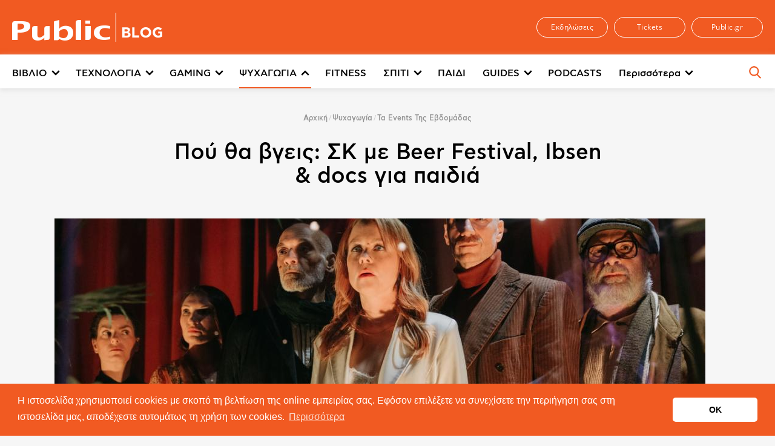

--- FILE ---
content_type: text/html; charset=UTF-8
request_url: https://blog.public.gr/ta-events-tis-ebdomadas/pou-tha-vgeis-70
body_size: 18370
content:
<!DOCTYPE html><html lang="el" dir="ltr" prefix="og: https://ogp.me/ns#" class="no-js"><head><meta charset="utf-8" ><meta name="theme-color" content="#F15A22"><link rel="apple-touch-icon" href="/themes/custom/zf_public/img/favicon/public-apple-touch-icon-144x144.png" /><link rel="apple-touch-icon-precomposed" sizes="144×144" href="/themes/custom/zf_public/img/favicon/public-apple-touch-icon-144x144.png" /><link rel="apple-touch-icon-precomposed" sizes="114×114" href="/themes/custom/zf_public/img/favicon/public-apple-touch-icon-114x114.png" /><link rel="apple-touch-icon-precomposed" href="/themes/custom/zf_public/img/favicon/public-apple-touch-icon-57x47.png" /><link rel="preload" href="/themes/custom/zf_public/css/fonts/slick.woff" as="font" type="font/woff" crossorigin/><meta charset="utf-8" /><script>(function(i,s,o,g,r,a,m){i["GoogleAnalyticsObject"]=r;i[r]=i[r]||function(){(i[r].q=i[r].q||[]).push(arguments)},i[r].l=1*new Date();a=s.createElement(o),m=s.getElementsByTagName(o)[0];a.async=1;a.src=g;m.parentNode.insertBefore(a,m)})(window,document,"script","https://www.google-analytics.com/analytics.js","ga");ga("create", "UA-870438-12", {"cookieDomain":"auto"});ga("set", "anonymizeIp", true);ga("send", "pageview");</script><meta name="twitter:card" content="summary_large_image" /><link rel="canonical" href="https://blog.public.gr/ta-events-tis-ebdomadas/pou-tha-vgeis-70" /><meta property="og:site_name" content="Public Blog" /><meta name="robots" content="index, follow" /><link rel="shortlink" href="https://blog.public.gr/node/12260" /><meta http-equiv="content-language" content="el" /><meta name="twitter:description" content="Ντοκιμαντέρ, θέατρο, μουσική και άφθονη μπίρα. Άλλο ένα ΣΚ είναι γεμάτο με events για να βολτάρεις από το πρωί μέχρι το βράδυ!" /><meta name="description" content="Ντοκιμαντέρ, θέατρο, μουσική και άφθονη μπίρα. Άλλο ένα ΣΚ είναι γεμάτο με events για να βολτάρεις από το πρωί μέχρι το βράδυ!" /><meta property="og:type" content="article" /><meta property="og:url" content="https://blog.public.gr/ta-events-tis-ebdomadas/pou-tha-vgeis-70" /><meta property="og:title" content="Πού θα βγεις: ΣΚ με Beer Festival, Ibsen &amp; docs για παιδιά | Public blog" /><link rel="image_src" href="https://blog.public.gr" /><meta name="referrer" content="no-referrer" /><meta property="og:description" content="Ντοκιμαντέρ, θέατρο, μουσική και άφθονη μπίρα. Άλλο ένα ΣΚ είναι γεμάτο με events για να βολτάρεις από το πρωί μέχρι το βράδυ!" /><meta name="twitter:image" content="https://blog.public.gr/sites/default/files/styles/twitter/public/2023-10/pou-tha-vgeis-sk-70-ft.jpg?h=ec041e41&amp;itok=PB8FfcNS" /><meta name="twitter:image:height" content="512" /><meta name="twitter:image:width" content="1024" /><meta property="og:image" content="https://blog.public.gr/sites/default/files/styles/facebook/public/2023-10/pou-tha-vgeis-sk-70-ft.jpg?h=ec041e41&amp;itok=u1au7NaR" /><meta property="og:image:type" content="image/jpeg" /><meta property="og:image:width" content="1200" /><meta property="og:image:height" content="630" /><meta property="og:updated_time" content="2023-10-19T17:55:49+0300" /><link rel="manifest" href="/manifest.json" /><meta name="theme-color" content="#f15a22" /><meta name="MobileOptimized" content="width" /><meta name="HandheldFriendly" content="true" /><meta name="viewport" content="width=device-width, initial-scale=1.0" /><meta http-equiv="ImageToolbar" content="false" /><link rel="shortcut icon" href="/themes/custom/zf_public/favicon.ico" type="image/vnd.microsoft.icon" /><link rel="revision" href="https://blog.public.gr/ta-events-tis-ebdomadas/pou-tha-vgeis-70" /><link rel="amphtml" href="https://blog.public.gr/ta-events-tis-ebdomadas/pou-tha-vgeis-70?amp" /><title>Πού θα βγεις: ΣΚ με Beer Festival, Ibsen &amp; docs για παιδιά | Public blog</title><style>*,*::before,*::after{-webkit-box-sizing:inherit;box-sizing:inherit}.show-for-amp{display:none !important}.replace{padding-bottom:56.25%;height:0}.progressive .reveal{padding:0;z-index:1;min-height:auto;background-color:transparent}.progressive img{display:block;width:100%;max-width:none;height:auto;border:none}.progressive img.preview{-webkit-filter:blur(2vw);filter:blur(2vw);-webkit-transform:none;-ms-transform:none;transform:none}.visually-hidden{position:absolute !important;clip:rect(1px, 1px, 1px, 1px);overflow:hidden;height:1px;width:1px;word-wrap:normal}body{margin:0;padding:0;background:#f6f6f6;font-family:"OpenSans", sans-serif;font-weight:normal;line-height:1.5;color:#000;-webkit-font-smoothing:antialiased;-moz-osx-font-smoothing:grayscale}div{display:block;margin:0;padding:0}.grid-container{max-width:68.75rem;margin:0 auto;padding-right:0.9375rem;padding-left:0.9375rem}.grid-container:not(.full)>.grid-padding-x{margin-right:-0.9375rem;margin-left:-0.9375rem}.grid-x{display:-webkit-box;display:-webkit-flex;display:-ms-flexbox;display:flex;-webkit-box-orient:horizontal;-webkit-box-direction:normal;-webkit-flex-flow:row wrap;-ms-flex-flow:row wrap;flex-flow:row wrap}.align-middle{-webkit-box-align:center;-webkit-align-items:center;-ms-flex-align:center;align-items:center}.cell{min-height:0px;min-width:0px}@media print, screen and (min-width: 50em){.grid-container:not(.full)>.grid-padding-x{margin-right:-.9375rem;margin-left:-.9375rem}.grid-padding-x>.cell{padding-right:0.9375rem;padding-left:0.9375rem}.grid-x>.medium-6{width:47%;-webkit-box-flex:0;-webkit-flex:0 0 auto;-ms-flex:0 0 auto;flex:0 0 auto}.top-bar .top-bar-left{-webkit-box-flex:1;-webkit-flex:1 1 auto;-ms-flex:1 1 auto;flex:1 1 auto;margin-right:auto}.top-bar .top-bar-right{-webkit-box-flex:0;-webkit-flex:0 1 auto;-ms-flex:0 1 auto;flex:0 1 auto;margin-left:auto}}@media print, screen and (min-width: 1028px){.grid-x>.large-12{width:100%}.hide-for-large{display:none !important}.menu.large-horizontal{-webkit-flex-wrap:wrap;-ms-flex-wrap:wrap;flex-wrap:wrap;-webkit-box-orient:horizontal;-webkit-box-direction:normal;-webkit-flex-direction:row;-ms-flex-direction:row;flex-direction:row;height:46px;overflow:hidden;float:left}.menu.large-horizontal li{display:inline-block}.dropdown.menu.large-horizontal>li.is-dropdown-submenu-parent>a{position:relative;padding-right:1.5rem}}.dropdown.menu.large-horizontal>li.is-dropdown-submenu-parent>a{color:#000;font-size:1rem}.dropdown.menu>li>a{padding:0.9375rem 1.6875rem;background:#fff;color:#000;font-size:1rem}.is-dropdown-submenu-parent{position:relative}.menu.align-right{text-align:right}.menu{padding:0;margin:0;list-style:none;position:relative;display:-webkit-box;display:-webkit-flex;display:-ms-flexbox;display:flex;-webkit-flex-wrap:wrap;-ms-flex-wrap:wrap;flex-wrap:wrap;-webkit-box-orient:horizontal;-webkit-box-direction:normal;-webkit-flex-direction:row;-ms-flex-direction:row;flex-direction:row}.menu a,.menu .button{line-height:1;text-decoration:none;display:block;padding:0.9375rem 1.6875rem;color:#000;background:#fff}.menu.header-top-menu a{background:#f15a22;color:#fff}.menu input,.menu select,.menu a,.menu button{margin-bottom:0}.menu.align-right li{display:-webkit-box;display:-webkit-flex;display:-ms-flexbox;display:flex;-webkit-box-pack:end;-webkit-justify-content:flex-end;-ms-flex-pack:end;justify-content:flex-end}.dropdown.menu>li>a{padding:0.9375rem 1.6875rem;color:#000;background:#fff}.button{display:inline-block;vertical-align:middle;margin:0 0 1rem 0;padding:12px 26px;border:1px solid #fff;border-radius:23px;font-family:inherit;font-size:0.9rem;-webkit-appearance:none;line-height:1;text-align:center;cursor:pointer;background-color:#f15a22;color:#fff}.top-bar .top-bar-left,.top-bar .top-bar-right{max-width:100%}.menu-search-container{display:none}.search-icon{cursor:pointer;position:relative}.search-icon:after{content:'';width:27px;height:27px;display:inline-block;vertical-align:sub;background-image:url("/themes/custom/zf_public/img/search-icons/primary-search-icon.png");background-size:contain}@media (-webkit-min-device-pixel-ratio: 1.3), (min-device-pixel-ratio: 1.3), (min-resolution: 1.3dppx){.search-icon:after{background-image:url("/themes/custom/zf_public/img/search-icons/primary-search-iconx2.png");background-size:27px 27px}}nav.fixed .search{display:none !important}.search.hide{display:none}.search-container{position:absolute;left:0;right:0;background:#fff}@media print, screen and (max-width: 63.99875em){.search-icon:after{background-image:url("/themes/custom/zf_public/img/search-icons/mob-search-icon.png")}}@media print and (-webkit-min-device-pixel-ratio: 1.3), screen and (max-width: 63.99875em) and (-webkit-min-device-pixel-ratio: 1.3), print and (min-device-pixel-ratio: 1.3), screen and (max-width: 63.99875em) and (min-device-pixel-ratio: 1.3), print and (min-resolution: 1.3dppx), screen and (max-width: 63.99875em) and (min-resolution: 1.3dppx){.search-icon:after{background-image:url("/themes/custom/zf_public/img/search-icons/mob-search-iconx2.png");background-size:27px 27px}}.menu.large-horizontal.dropdown{height:initial;overflow:initial;float:initial}nav{position:relative;-webkit-box-shadow:0 2px 8px 0 rgba(202,202,202,0.5);box-shadow:0 2px 8px 0 rgba(202,202,202,0.5)}nav.fixed .grid-container{max-width:86.25rem}nav.fixed .top-bar-container{padding:5px 0}nav.fixed .top-bar-container,nav.fixed .top-bar,nav.fixed .menu.large-horizontal{margin:0;background:#f15a22}.fixed-logo.hide{display:none}.dropdown.menu a.is-active{color:#000 !important;border-bottom:2px solid #f15a22}.top-bar{background:#fff}.top-bar-left .menu>li:not(.is-active) ul{display:none}.top-bar{padding-bottom:0 !important}.top-bar .is-dropdown-submenu-parent.active>a{border-bottom:2px solid #f15a22}.top-bar .accordion-menu .is-accordion-submenu-parent span{display:inline-block;float:left}.top-bar .accordion-menu .is-accordion-submenu-parent span a{padding-right:0}.top-bar .accordion-menu li:not(.is-accordion-submenu-parent) .menu-icon-mobile{display:none}.top-bar .menu-icon-mobile{padding:0;display:inline-block;float:left;width:30px;height:46px}.top-bar .menu-icon-mobile:after{left:10px}.top-bar .is-accordion-submenu{float:left;display:inline-block;width:100%}[role="treeitem"] a,[role="menuitem"] a{color:#000;font-family:"CFastypro",sans-serif}.top-bar{padding-left:0 !important;padding-right:0 !important}.top-bar-container{background:#fff}.footer-navigation{-webkit-box-shadow:none;box-shadow:none;margin-top:-56px}.footer-navigation .top-bar{background:transparent}.footer-navigation .top-bar ul{background:#f15a22}.footer-navigation .menu>li>a{padding:0.9375rem 1.2875rem;font-family:"CFastypro",sans-serif;background:#f15a22;color:#fff}@media print, screen and (max-width: 74.99875em){.top-bar-left .menu a{padding-left:0}}@media print, screen and (max-width: 63.99875em){[role="treeitem"]{margin-bottom:10px}[role="treeitem"] a{padding-left:0}.no-js .top-bar#main-menu{display:none}.no-js .title-bar[data-responsive-toggle="main-menu"]{display:none}.top-bar{padding-top:20px !important;-webkit-flex-wrap:wrap !important;-ms-flex-wrap:wrap !important;flex-wrap:wrap !important}.top-bar .top-bar-left,.top-bar .top-bar-right{width:100% !important}.tab-bar-right{margin-left:0}.top-bar-container{background:#f15a22}.menu.header-top-menu.align-right li{margin:0 0 10px 0;width:100%;-webkit-box-pack:start;-webkit-justify-content:flex-start;-ms-flex-pack:start;justify-content:flex-start}.menu.header-top-menu a{width:143px;padding:12px}[role="treeitem"][class=""] a{padding-left:0}nav{position:fixed;top:0;left:0;right:0;background:#f15a22;padding:20px 0;z-index:99}nav .cell{padding-left:10px;padding-right:10px}.menu-opened{padding-bottom:70px;height:calc(100vh - 78px);overflow-y:auto;z-index:1005}.top-bar,.top-bar ul,.top-bar a{background-color:#f15a22 !important;color:#fff !important}.top-bar .grid-container,.top-bar ul .grid-container,.top-bar a .grid-container{margin:0;padding:0}.title-bar{margin-top:-3px;position:relative;-webkit-box-pack:center !important;-webkit-justify-content:center !important;-ms-flex-pack:center !important;justify-content:center !important;padding:20px 0 !important}.title-bar .menu-icon{outline:0;margin-top:0;position:absolute;top:0;left:50%;-webkit-transform:translateX(-50%);-ms-transform:translateX(-50%);transform:translateX(-50%);width:30px;height:40px;background:transparent;-webkit-transition:0.5s;transition:0.5s;border:none;padding:0}.title-bar .menu-icon:before{top:9px;left:0}.title-bar .menu-icon:after{top:78%;left:0}.title-bar .menu-icon:before,.title-bar .menu-icon:after{content:'';position:absolute;width:30px;height:4px;border-radius:23px;background:#fff;-webkit-transition:0.5s;transition:0.5s}.title-bar .menu-icon+.title-bar-title{position:relative;width:30px}.title-bar .menu-icon+.title-bar-title:after{content:'';position:absolute;top:50%;width:30px;height:4px;border-radius:23px;background:#fff}.title-bar .menu-icon:hover:after{-webkit-box-shadow:none;box-shadow:none;background:#fff}.title-bar .menu-icon.opened{background:rgba(0,0,0,0);top:0}.title-bar .menu-icon.opened:before{top:50%;-webkit-transform:rotate(135deg);-ms-transform:rotate(135deg);transform:rotate(135deg)}.title-bar .menu-icon.opened:after{top:50%;-webkit-transform:rotate(225deg);-ms-transform:rotate(225deg);transform:rotate(225deg)}.title-bar .menu-icon.opened+.title-bar-title{display:none}.title-bar .menu-icon.opened:hover:after{-webkit-box-shadow:none;box-shadow:none;background:#fff}.top-bar-right{margin-top:15px;padding-right:15px}.top-bar-right .header-top-menu li:not(:last-child){margin:0;margin-bottom:15px}.top-bar-right .header-top-menu li a:hover{border-color:#fff}}header{margin-bottom:32px;background:#f15a22}header .grid-container{max-width:79.375rem}.header-top{padding:21px 0}.header-top .menu .button{padding:0.8em 10px;min-width:118px;font-size:.75rem;letter-spacing:0.5px}.header-top .menu .button:hover{border-color:#fff;background-color:rgba(255,255,255,0.1)}.header-top-menu li:not(:last-child){margin-right:10px}.menu.large-horizontal li.overflow-nav{display:none}@media print, screen and (max-width: 63.99875em){.header-top{display:none}}.article-details h3{font-size:.875rem;font-weight:bold}.article-details ul{margin-top:15px}.article-details li{position:relative;text-transform:uppercase;font-weight:600;font-family:"CFastypro",sans-serif;font-size:.8125rem}.article-details li.min-to-read-wrapper:before{content:'';width:1px;height:23px;position:absolute;left:-13px;top:4px;background-color:rgba(0,0,0,0.4)}.article-details .min-to-read{color:rgba(0,0,0,0.4);font-size:.75rem;font-weight:500}.article-details h4{margin-top:10px}.blog-author ul{margin-top:0}.blog-author li{margin-left:9px;text-transform:lowercase;font-size:.75rem;font-family:"OpenSans",sans-serif;font-weight:500}@media print, screen and (max-width: 49.99875em){.blog-author li{line-height:1.3}}.blog-author li span{font-family:"CFastypro",sans-serif;text-transform:capitalize}.blog-author li a{color:#000;font-weight:600}.blog-author li a:hover{color:#f15a22}.blog-author li:last-of-type:before{display:none}.blog-author img{border-radius:50%}.white-bg{position:relative}.white-bg>a{position:absolute;top:0;left:0;right:0;bottom:0;z-index:2}.white-bg .article-details{width:calc(100% - 10%);margin-top:-110px;margin-bottom:25px;position:relative;z-index:3}.white-bg .article-details ul{margin-top:0}.white-bg .article-details .blog-author{padding:10px 15px 0 25px;background:#fff}.white-bg .article-details .empty-author{height:60px;background:transparent}.white-bg .article-details .article-small-details{padding:15px 15px 25px 20px;background:#fff}.white-bg.featured-article .article-details{width:calc(100% - 25%)}.white-bg.featured-article h4{margin-bottom:15px}.white-bg.featured-article h4 a{font-size:1.75rem}.white-bg.featured-article a,.white-bg.featured-article p{margin-bottom:0;font-size:.875rem}.white-bg.featured-article .button{padding:12px 48px}.with-background{margin-bottom:18px;position:relative}.with-background .article-details{padding:0 34px 0 24px;position:absolute;bottom:30px}.with-background .article-details li a,.with-background .article-details h4 a{color:#fff;font-weight:500}.with-background .article-details .min-to-read-wrapper:before{background-color:rgba(255,255,255,0.4)}.with-background .article-details .min-to-read{color:rgba(255,255,255,0.4)}.with-background .article-details .summary{margin:0;opacity:0;display:none;color:rgba(255,255,255,0.6);font-style:normal;font-size:1rem;line-height:1.38;-webkit-transition:all 3s ease-in-out;transition:all 3s ease-in-out}.with-background:hover h4{cursor:pointer}.with-background:hover .summary{cursor:pointer;opacity:1;display:block;-webkit-transition:all 3s ease-in-out;transition:all 3s ease-in-out}@media print, screen and (max-width: 49.99875em){.with-background:hover .summary{display:none}}.article-details-only{padding:18px 0;border-top:1px solid #cacaca}.article-details-only:last-of-type{border-bottom:1px solid #cacaca}.article-details-only ul{margin-top:0}.article-details-only li{font-size:.875rem}.article-details-only li:last-of-type:before{top:0}.article-details-only h4{font-size:1rem}.article-details-only .img-container{position:relative}@media print, screen and (max-width: 49.99875em){.with-background{margin-bottom:0}.with-background .article-details{padding-right:15px;padding-left:15px}.read-more-article .with-background .article-details{bottom:0}.read-more-article .with-background .read-more{margin-top:10px;margin-bottom:10px}.cat-listing{margin-top:20px}.white-bg{position:relative}.white-bg .article-details .blog-author{padding:10px 15px 0 25px}.white-bg .article-details .article-small-details,.white-bg .article-details .blog-author{padding-left:16px}.white-bg.featured-article .article-details{width:calc(100% - 10%)}.article-details .inline-list{margin-bottom:0;margin-left:-1.22222rem;text-align:left}.article-details .inline-list>li{font-size:.875rem;width:auto;display:inline-block;margin-left:1.22222rem}.article-details h4{font-size:1.25rem}.article-details.article-details-only .inline-list>li{font-size:.75rem}.article-details.article-details-only .inline-list>li.min-to-read-wrapper:before{height:18px}.article-details.article-details-only h4{font-size:1rem}}@media print, screen and (max-width: 49.99875em) and (max-width: 49.99875em){.article-details.article-details-only .small-8{padding-left:0}}.with-bg>.medium-12{position:relative}@media print, screen and (max-width: 49.99875em){.with-bg>.medium-12{padding-left:0 !important;padding-right:0 !important}}.event_with-background{margin-bottom:75px}.event_with-background .article-details{width:60%;z-index:2}.event_with-background .article-details p{color:rgba(255,255,255,0.6);line-height:1.38}.event_white-bg .event-details{position:relative;margin-top:-130px}.event_white-bg .article-details{margin-top:-10px;padding:15px 15px 25px 25px;background:#fff}.event_white-bg .article-details h4{padding-bottom:15px}.event_white-bg .date{padding:15px 23px;display:inline-block;background:#fff;font-weight:600}.event_white-bg .date p{margin:0;font-family:"CFastypro",sans-serif;font-size:2rem;font-weight:600;line-height:1;text-align:center}.event_white-bg .date p.month{font-size:1rem}.event_white-bg-no-info .article-details h4{border:0;font-size:1.25rem}.event_white-bg-no-info .article-details p{color:rgba(0,0,0,0.4);line-height:1.38}.event-details-only{margin-bottom:30px}.event-details-only .event-info{margin:5px 0 0 5px;display:block;float:none}.event-details-only .event-info li{margin-top:25px;font-size:.875rem}.event-details-only .event-info li.place,.event-details-only .event-info li.entrance-fee{margin-top:15px;border-top:0 !important;padding-top:0}.small-info{position:absolute;right:0;bottom:0;z-index:2}@media print, screen and (max-width: 49.99875em){.small-info{position:static}}@media print, screen and (max-width: 49.99875em){.event-details-only{margin-bottom:35px}.event-details-only h4{font-size:1.25rem;margin-top:20px}.event-details-only .event-info .place,.event-details-only .event-info full-date,.event-details-only .event-info .entrance-fee{border-top:0}.event_with-background{margin-bottom:0}.event_with-background .article-details{width:100%}.event_with-background .article-details h4{margin-bottom:15px;font-size:1.75rem}}.dropdown.menu.large-horizontal{padding-left:0}.dropdown.menu.large-horizontal>li .first-item{padding-left:0}.dropdown.menu.large-horizontal>li.is-dropdown-submenu-parent>a{color:#000;font-family:"CFastypro",sans-serif}.dropdown.menu.large-horizontal>li.is-dropdown-submenu-parent:hover>a{border-bottom:2px solid #f15a22}.dropdown.menu.large-horizontal>li.is-dropdown-submenu-parent.is-active>a:after{top:50%;-webkit-transform:rotate(-135deg);-ms-transform:rotate(-135deg);transform:rotate(-135deg)}.dropdown.menu.large-horizontal>li.is-dropdown-submenu-parent>a:after{top:40%;width:10px;height:10px;border:solid #000;border-width:0 3px 3px 0;border-radius:1px;-webkit-transform:rotate(45deg);-ms-transform:rotate(45deg);transform:rotate(45deg)}.dropdown.menu>li:hover>a{border-bottom:2px solid #f15a22}.dropdown.menu>li>a{padding-left:0;padding-right:5px;margin-right:23px;border-bottom:2px solid transparent}.dropdown.menu>li:last-child a{margin-right:0}.fixed .dropdown.menu>li>a{background:#f15a22;color:#fff}.fixed .dropdown.menu>li>a.is-active{color:#fff !important}.fixed .dropdown.menu.large-horizontal>li.is-dropdown-submenu-parent:first-of-type a{padding-left:27px}.fixed .dropdown.menu.large-horizontal>li.is-dropdown-submenu-parent.is-active>a:after{top:50%;-webkit-transform:rotate(-135deg);-ms-transform:rotate(-135deg);transform:rotate(-135deg)}.fixed .dropdown.menu.large-horizontal>li.is-dropdown-submenu-parent>a{background:#f15a22;color:#fff}.fixed .dropdown.menu.large-horizontal>li.is-dropdown-submenu-parent>a:after{top:40%;width:10px;height:10px;border:solid #fff;border-width:0 3px 3px 0;border-radius:1px;-webkit-transform:rotate(45deg);-ms-transform:rotate(45deg);transform:rotate(45deg)}.is-dropdown-submenu{border-bottom:2px solid #f15a22;z-index:99}.is-dropdown-submenu>li{min-width:336px}.is-dropdown-submenu>li,.is-dropdown-submenu a{color:#000;font-weight:normal}.is-dropdown-submenu>li:hover,.is-dropdown-submenu a:hover{background:#f15a22;color:#fff}.accordion-menu .is-accordion-submenu-parent{margin-bottom:10px}.accordion-menu .is-accordion-submenu-parent:not(.has-submenu-toggle)>a{margin-left:5px;display:inline-block;padding-left:0;padding-right:0}.accordion-menu .is-accordion-submenu-parent:not(.has-submenu-toggle)>a:after{top:40%;right:-20px;width:10px;height:10px;border:solid #fff;border-width:0 3px 3px 0;border-radius:1px;-webkit-transform:rotate(45deg);-ms-transform:rotate(45deg);transform:rotate(45deg)}.accordion-menu .is-accordion-submenu-parent[aria-expanded='true']>a:after{top:50%;-webkit-transform:rotate(-135deg);-ms-transform:rotate(-135deg);transform:rotate(-135deg)}.priority-nav{height:40px}.priority-nav.resizing{overflow:hidden}@media print, screen and (min-width: 64em){.dropdown.menu.large-horizontal>li.opens-right>.is-dropdown-submenu{top:96%;right:auto;left:0}}@media print, screen and (max-width: 49.99875em){.show-for-small-only{display:block !important}}@media print, screen and (min-width: 50em){.show-for-small{display:none !important}}@media print, screen and (max-width: 63.99875em){.show-for-large{display:none !important}nav{max-width:100vw}nav .cell.small-10{width:83.33333%}nav .cell.small-2{width:16.6666%}nav .title-bar{float:right;width:30px}header .grid-container{-webkit-box-sizing:border-box;box-sizing:border-box}a{line-height:inherit;color:#f15a22;text-decoration:none;cursor:pointer}h4 a{color:inherit}.replace{margin:0}ul.breadcrumbs li{display:inline-block}ul.breadcrumbs a{color:rgba(0,0,0,0.4)}}
</style><link rel="stylesheet" media="all" href="/sites/default/files/css/css_qMPyW9ef3MSB7ftnEIEHFNw37RtEAzRZQVT-mT_Jxtg.css" /><link rel="stylesheet" media="all" href="/sites/default/files/css/css_vx4TW0z4g_bj8qR1C_LtCFPQdDy_0SQs3X_jpZax7Gk.css" /><script type="application/ld+json">
{
"@context": "http://schema.org",
"@type": "WebSite",
"name":"Public Blog",
"url":"https://blog.public.gr/",
"potentialAction":
{
"@type":"SearchAction",
"target":"https://blog.public.gr/search/articles?keys={search_term_string}",
"query-input":"required name=search_term_string"
}
}
</script><script>
!function(f,b,e,v,n,t,s)
{if(f.fbq)return;n=f.fbq=function(){n.callMethod?
n.callMethod.apply(n,arguments):n.queue.push(arguments)};
if(!f._fbq)f._fbq=n;n.push=n;n.loaded=!0;n.version='2.0';
n.queue=[];t=b.createElement(e);t.async=!0;
t.src=v;s=b.getElementsByTagName(e)[0];
s.parentNode.insertBefore(t,s)}(window, document,'script',
'https://connect.facebook.net/en_US/fbevents.js');
fbq('init', '858029814338879');
fbq('track', 'PageView');
</script><noscript><img height="1" width="1" style="display:none" src="https://www.facebook.com/tr?id=858029814338879&ev=PageView&noscript=1(44 B)
https://www.facebook.com/tr?id=858029814338879&ev=PageView&noscript=1
" /></noscript></head><body class="lang-el section-ta-events-tis-ebdomadas path-node node--type-article"> <a href="#main-content" class="visually-hidden focusable skip-link"> Παράκαμψη προς το κυρίως περιεχόμενο </a><div class="dialog-off-canvas-main-canvas" data-off-canvas-main-canvas> <header role="banner" aria-label="Κεφαλίδα ιστοσελίδας"><div> <section id="block-wmenumainmenublock" class="block-wmenumainmenublock block block-wmenu block-wmenu-main-menu-block"> <header> <section class="header-top show-for-large"><div class="grid-container"><div class="grid-x grid-padding-x align-middle"><div class="medium-6 cell"> <a href="/"> <img width="252" height="48" alt="Public Blog logo" src="/themes/custom/zf_public/logo.png"> </a></div><div class="medium-6 cell"><ul class="menu header-top-menu align-right"><li class=""> <a href="/ekdiloseis" class="button" target="_blank">Εκδηλώσεις</a></li><li class=""> <a href="http://tickets.public.gr/" class="button" target="_blank">Tickets</a></li><li class=""> <a href="https://www.public.gr/" class="button" target="_blank">Public.gr</a></li></ul></div></div></div> </section> <nav><div class="grid-container hide-for-large"><div class="grid-x grid-padding-x align-middle"><div class="cell small-10"><div id="mobile-logo-wrapper"> <a href="/"> <img width="195" height="37" alt="Public Blog" src="/themes/custom/zf_public/logo.png"> </a></div><div class="search hide-for-large-only hide" id="mobile-search"> <section class="js_search-trigger"><span class="search-icon"></span></section></div></div><div class="cell small-2"><div class="title-bar" data-responsive-toggle="main-menu" data-hide-for="large"> <button class="menu-icon" id="menuToggle" type="button" data-toggle onclick="toggleClass()"></button><div class="title-bar-title"></div></div></div></div></div> <section class="top-bar-container"><div class="grid-container"><div class="grid-x grid-padding-x align-middle"><div class="cell large-2 fixed-logo show-for-large hide"> <a href="/"> <img width="174" height="33" alt="Public Blog" src="/themes/custom/zf_public/logo.png"> </a></div><div class="cell large-12 main-menu-container"><div class="top-bar" id="main-menu"><div class="top-bar-left"><ul class="vertical large-horizontal menu js-main-nav" data-responsive-menu="accordion large-dropdown"><li class=""> <a class="hide-for-small-only " href="/biblio">ΒΙΒΛΙΟ</a> <span class="show-for-small"><a href="/biblio">ΒΙΒΛΙΟ</a></span> <a href="#" class="menu-icon-mobile show-for-small"></a><ul class="vertical menu"><li class=" "> <a href="/biblio/nees-kyklofories" class=" " target="">Νέες κυκλοφορίες</a></li><li class=" "> <a href="/biblio/vivlio-protaseis" class=" " target="">Βιβλίο προτάσεις</a></li><li class=" "> <a href="/biblio/prosopa" class=" " target="">Πρόσωπα</a></li><li class=" "> <a href="/biblio/best-sellers" class=" " target="">Best sellers</a></li></ul></li><li class=""> <a class="hide-for-small-only " href="/tehnologia">ΤΕΧΝΟΛΟΓΙΑ</a> <span class="show-for-small"><a href="/tehnologia">ΤΕΧΝΟΛΟΓΙΑ</a></span> <a href="#" class="menu-icon-mobile show-for-small"></a><ul class="vertical menu"><li class=" "> <a href="/tehnologia/kinito" class=" " target="">Κινητό</a></li><li class=" "> <a href="/tehnologia/computing" class=" " target="">Computing</a></li><li class=" "> <a href="/tehnologia/eikona-ixos" class=" " target="">Εικόνα &amp; Ήχος</a></li><li class=" "> <a href="/tehnologia/tech-trends" class=" " target="">Tech trends</a></li><li class=" "> <a href="/tehnologia/how-tos" class=" " target="">How Tos</a></li><li class=" "> <a href="/tehnologia/tech-seconds" class=" " target="">Tech Seconds</a></li></ul></li><li class=""> <a class="hide-for-small-only " href="/gaming">GAMING</a> <span class="show-for-small"><a href="/gaming">GAMING</a></span> <a href="#" class="menu-icon-mobile show-for-small"></a><ul class="vertical menu"><li class=" "> <a href="/gaming/video-games" class=" " target="">Video Games</a></li><li class=" "> <a href="/gaming/kosnoles-exoplismos" class=" " target="">Κονσόλες - Εξοπλισμός</a></li><li class=" "> <a href="https://www.public.gr/cat/gaming/gaming-calendar/" class=" " target="">Calendar</a></li><li class=" "> <a href="/gaming/gaming-news" class=" " target="">Gaming News</a></li><li class=" "> <a href="/gaming/pixel-stories" class=" " target="">Pixel Stories</a></li></ul></li><li class="is-active "> <a class="hide-for-small-only is-active " href="/psixagogia">ΨΥΧΑΓΩΓΙΑ</a> <span class="show-for-small"><a href="/psixagogia">ΨΥΧΑΓΩΓΙΑ</a></span> <a href="#" class="menu-icon-mobile show-for-small"></a><ul class="vertical menu"><li class=" "> <a href="/psyhagogia/public-figures" class=" " target="">Public Figures</a></li><li class=" "> <a href="/psyhagogia/public-appreciation" class=" " target="">Public Appreciation</a></li><li class=" "> <a href="/psyhagogia/publicistas" class=" " target="">Publicistas</a></li><li class=" "> <a href="/psyhagogia/ta-events-tis-ebdomadas" class=" " target="">Τα events της εβδομάδας</a></li></ul></li><li class=""> <a class="hide-for-small-only " href="/fitness">FITNESS</a> <span class="show-for-small"><a href="/fitness">FITNESS</a></span> <a href="#" class="menu-icon-mobile show-for-small"></a></li><li class=""> <a class="hide-for-small-only " href="/spiti">ΣΠΙΤΙ</a> <span class="show-for-small"><a href="/spiti">ΣΠΙΤΙ</a></span> <a href="#" class="menu-icon-mobile show-for-small"></a><ul class="vertical menu"><li class=" "> <a href="/spiti/eksipno-spiti" class=" " target="">Έξυπνο σπίτι</a></li><li class=" "> <a href="/spiti/eksoplismos-spitiou" class=" " target="">Εξοπλισμός Σπιτιού</a></li><li class=" "> <a href="/spiti/diakosmisi" class=" " target="">Είδη σπιτιού - Διακόσμηση</a></li></ul></li><li class=""> <a class="hide-for-small-only " href="/paidi">ΠΑΙΔΙ</a> <span class="show-for-small"><a href="/paidi">ΠΑΙΔΙ</a></span> <a href="#" class="menu-icon-mobile show-for-small"></a></li><li class=""> <a class="hide-for-small-only " href="/">GUIDES</a> <span class="show-for-small"><a href="/">GUIDES</a></span> <a href="#" class="menu-icon-mobile show-for-small"></a><ul class="vertical menu"><li class=" "> <a href="/guides/laptop-guide" class=" " target="">Laptop Guide</a></li><li class=" "> <a href="/guides/tvguide" class=" " target="">TV Guide</a></li></ul></li><li class=""> <a class="hide-for-small-only " href="/podcasts-2">PODCASTS</a> <span class="show-for-small"><a href="/podcasts-2">PODCASTS</a></span> <a href="#" class="menu-icon-mobile show-for-small"></a></li><li class=""> <a class="hide-for-small-only " href="/afieromata">ΑΦΙΕΡΩΜΑΤΑ</a> <span class="show-for-small"><a href="/afieromata">ΑΦΙΕΡΩΜΑΤΑ</a></span> <a href="#" class="menu-icon-mobile show-for-small"></a></li><li class=""> <a class="hide-for-small-only " href="/kainotomia">ΚΑΙΝΟΤΟΜΙΑ</a> <span class="show-for-small"><a href="/kainotomia">ΚΑΙΝΟΤΟΜΙΑ</a></span> <a href="#" class="menu-icon-mobile show-for-small"></a></li><li class=""> <a class="hide-for-small-only " href="/business-1">BUSINESS</a> <span class="show-for-small"><a href="/business-1">BUSINESS</a></span> <a href="#" class="menu-icon-mobile show-for-small"></a></li><li class="overflow-nav show-for-large" data-width="126"> <a class="overflow-nav-title">Περισσότερα</a><ul class="vertical menu overflow-nav-list"></ul></li></ul></div><div class="top-bar-right"><ul class="vertical large-horizontal menu" data-responsive-menu="accordion large-dropdown"><li class="search show-for-large"><div class="js_search-trigger"><span class="search-icon"></span></div></li></ul><div class="hide-for-large"><ul class="vertical menu header-top-menu"><li class=""> <a href="/ekdiloseis" class="button" target="_blank">Εκδηλώσεις</a></li><li class=""> <a href="http://tickets.public.gr/" class="button" target="_blank">Tickets</a></li><li class=""> <a href="https://www.public.gr/" class="button" target="_blank">Public.gr</a></li></ul></div></div></div></div></div></div> </section> <section class="menu-search-container"> <section class="search-input-wrapper"><div class="grid-container"><div class="grid-x grid-padding-x align-middle"><div class="cell medium-11"><div class="search-form"> <section class="block block-search-api-page block-search-api-page-form-block"><form class="search-api-page-block-form-custom-search-results search-api-page-block-form search-form search-block-form container-inline grid-x grid-padding-x align-middle" data-drupal-selector="search-api-page-block-form-custom-search-results" action="/ta-events-tis-ebdomadas/pou-tha-vgeis-70" method="post" id="search-api-page-block-form-custom-search-results" accept-charset="UTF-8"><div class="cell small-10 medium-11"><div class="js-form-item form-item js-form-type-search form-item-keys js-form-item-keys form-no-label"> <label for="edit-keys" class="visually-hidden">Αναζήτηση</label> <input title="Πληκτρολογήστε τους όρους που θέλετε να αναζητήσετε." placeholder="Αναζήτηση" data-drupal-selector="edit-keys" type="search" id="edit-keys" name="keys" value="" size="15" maxlength="128" class="form-search" /></div></div><input autocomplete="off" data-drupal-selector="form-vortyrubtu5u1ehf3qtdw9gfcign2gun9cpisoqaabq" type="hidden" name="form_build_id" value="form-voRtYRUBTu5U1EHf3qTdW9GFCign2gUn9CpisoQAaBQ" /><input data-drupal-selector="edit-search-api-page-block-form-custom-search-results" type="hidden" name="form_id" value="search_api_page_block_form_custom_search_results" /><div class="cell small-2 medium-1"><div class="search-button text-right form-actions js-form-wrapper form-wrapper" data-drupal-selector="edit-actions" id="edit-actions"><input class="search-form__submit success button radius js-form-submit form-submit" data-drupal-selector="edit-submit" type="submit" id="edit-submit" name="op" value="Αναζήτηση" /></div></div></form> </section></div></div><div class="cell medium-1"><div class="search-close_button"></div></div></div></div> </section> </section> </nav></header><script>
// Top-bar Toggler Functionality
function toggleClass() {
var element = document.getElementById("menuToggle");
var logo = document.getElementById('mobile-logo-wrapper');
var search = document.getElementById('mobile-search');
element.classList.toggle("opened");
logo.classList.toggle('hide');
search.classList.toggle('hide');
}
</script></section></div> </header><main id="main" role="main"> <section class="grid-container l-help"><div class="grid-x grid-padding-x"><div class="cell large-12"><div><div data-drupal-messages-fallback class="hidden"></div></div></div></div> </section> <section><div> <section id="block-breadcrumbs" class="block-breadcrumbs block block-system block-system-breadcrumb-block"> <section role="navigation" class="breakcrumb-wrapper" aria-labelledby="system-breadcrumb"><div class="grid-container"><h2 id="system-breadcrumb" class="visually-hidden">You are here</h2><ul class="breadcrumbs"><li> <a href="/">Αρχική</a></li><li> <a href="/psixagogia">Ψυχαγωγία</a></li><li> <a href="/psyhagogia/ta-events-tis-ebdomadas">Τα events της εβδομάδας</a></li></ul></div> </section> </section></div> </section><div> <section id="block-periehomenokentrikisselidas" class="block-periehomenokentrikisselidas block block-system block-system-main-block"><div class="node node--type-article node--view-mode-full ds-1col clearfix"><div class="field-wrapper field field-node--article-layout-top field-name-article-layout-top field-type-ds field-label-hidden"><div class="field-items"><div class="field-item"><section class="article"><div class="grid-container top-img-container"><div class="grid-x"><div class="cell small-12"><h1>Πού θα βγεις: ΣΚ με Beer Festival, Ibsen &amp; docs για παιδιά</h1> <img src="/sites/default/files/styles/article_1075x522/public/2023-10/pou-tha-vgeis-sk-70-ft.jpg?itok=ZgYiP7AU" alt="" /></div></div></div><div class="grid-container"> <section class="article-info" id="article"><div class="empty"></div><p>19 Οκτωβρίου , 2023 • 3 MINS READ</p> </section><div class="grid-x grid-padding-x"><div class="cell medium-1 share-icons-wrapper" data-sticky-container><div class="sticky" data-sticky data-top-anchor="article:bottom" data-btm-anchor="paragraphs:bottom" data-margin-top="10"><ul class="menu share-icons"><li><button class="share-button fb" data-sharer="facebook" data-url="https://blog.public.gr/ta-events-tis-ebdomadas/pou-tha-vgeis-70">Share on Facebook</button></li><li><button class="share-button twitter" data-sharer="twitter" data-title="Πού θα βγεις: ΣΚ με Beer Festival, Ibsen &amp; docs για παιδιά" data-url="https://blog.public.gr/ta-events-tis-ebdomadas/pou-tha-vgeis-70">Share on Twitter</button></li><li><button class="share-button print" onclick="window.print()"></button></li></ul></div></div><div class="cell medium-10"> <article> <section class="summary"><p><span>Περίληψη:</span> Ντοκιμαντέρ, θέατρο, μουσική και άφθονη μπίρα. Άλλο ένα ΣΚ είναι γεμάτο με events για να βολτάρεις από το πρωί μέχρι το βράδυ!</p> </section> </article></div></div><div class="fixed-share-icons-wrapper"><ul class="inline-list share-icons"><li><button class="share-button fb" data-sharer="facebook" data-url="https://blog.public.gr/ta-events-tis-ebdomadas/pou-tha-vgeis-70">Share on Facebook</button></li><li><button class="share-button twitter" data-sharer="twitter" data-title="Πού θα βγεις: ΣΚ με Beer Festival, Ibsen &amp; docs για παιδιά" data-url="https://blog.public.gr/ta-events-tis-ebdomadas/pou-tha-vgeis-70">Share on Twitter</button></li><li><button class="share-button print" onclick="window.print()"></button></li></ul></div></div></section><script type="application/ld+json">
{ "@context": "http://schema.org",
"@type": "Article",
"mainEntityOfPage": {
"@type": "WebPage",
"@id": "https://blog.public.gr"
},
"headline": "Πού θα βγεις: ΣΚ με Beer Festival, Ibsen &amp; docs για παιδιά",
"image": "/sites/default/files/2023-10/pou-tha-vgeis-sk-70-ft.jpg",
"author": "",
"genre": "ΤΑ EVENTS ΤΗΣ ΕΒΔΟΜAΔΑΣ",
"keywords": "ΤΑ EVENTS ΤΗΣ ΕΒΔΟΜAΔΑΣ",
"wordcount": "258",
"publisher": {
"@type": "Organization",
"name": "Public Stores",
"@id": "https://blog.public.gr",
"logo": {
"@type": "ImageObject",
"name": "Public Stores Logo",
"url": "https://blog.public.gr/themes/custom/zf_public/logo.png"
}
},
"url": "https://blog.public.gr/ta-events-tis-ebdomadas/pou-tha-vgeis-70",
"datePublished": "2023-10-19",
"dateCreated": "2023-10-19",
"dateModified": "2023-10-19",
"description": "Ντοκιμαντέρ, θέατρο, μουσική και άφθονη μπίρα. Άλλο ένα ΣΚ είναι γεμάτο με events για να βολτάρεις από το πρωί μέχρι το βράδυ!",
"articleBody": "Πέμπτη σήμερα και ήρθε η ώρα σιγά σιγά να μπούμε σε mood&amp;nbsp;σαββατοκύριακου. Επιτέλους μπορείς να απολαύσεις πολύτιμες στιγμές ξεκούρασης, χαλάρωσης αλλά και ψυχαγωγίας. Το τελευταίο, όπως ξέρεις, το αναλαμβάνουμε εμείς. Και αυτή την εβδομάδα είμαστε εδώ για να σου προτείνουμε τους καλύτερους προορισμούς που μπορείς να επισκεφθείς αυτό το ΣΚ, με την παρέα σου ή και μόνος, γιατί όχι. Άνοιξε την ατζέντα σου λοιπόν, πάρε στιλό&amp;nbsp;και φύγαμε!
Μπρεχτικό θεάτρο και swing vibes!
Η θεατρική σεζόν έχει ξεκινήσει για τα καλά, και το πρόγραμμα αυτή την εβδομάδα σφύζει από συναρπαστικές παραστάσεις. Πρώτος μας προορισμός το Νέο Θέατρο Κατερίνα Βασιλάκου. Η παιδική σκηνή Μαριάννα Τόλη θα φιλοξενήσει την παράσταση «Ένα παιδί μετράει τ’ άστρα». Το αγαπημένο αυτοβιογραφικό μυθιστόρημα του Μενέλαου Λουντέμη είναι ένας ύμνος στα ανθρώπινα δικαιώματα, την αποδοχή της διαφορετικότητας, την ελευθερία της γνώμης και το αναφαίρετο δικαίωμα των παιδιών στην εκπαίδευση.
Στο Θέατρο Μοντέρνοι Καιροί του Κεραμεικού ανεβαίνει για δεύτερη χρονιά ένα από τα σημαντικότερα έργα της παγκόσμιας δραματουργίας. «Ο Κύκλος με την Κιμωλία», το σπαραχτικό αριστούργημα του Bertolt Brecht, μοιάζει σαν να γράφτηκε για το σήμερα, παρότι έχουν περάσει 80 χρόνια από τη συγγραφή του. Σε έναν κόσμο που μαστίζεται από&amp;nbsp;το ατομικό συμφέρον και τον εγωισμό, το μπρεχτικό δράμα αντιτάσσει την ανθρωπιά και την καλοσύνη, μια καλοσύνη ενεργητική, αποτελεσματική, χρήσιμη και αναγκαία.
Τα κινηματογραφικά δρώμενα συνεχίζονται στην Αθήνα και αυτή την εβδομάδα. Αυτό το ΣΚ, το 8ο KinderDocs Διεθνές Φεστιβάλ Ντοκιμαντέρ για Παιδιά και Νέους ρίχνει αυλαία με ένα φανταστικό διήμερο back to back προβολών βραβευμένων ντοκιμαντέρ από όλο τον κόσμο. Μετά την προβολή κάθε ντοκιμαντέρ θα ακολουθήσει συζήτηση με εκλεκτούς καλεσμένους. Παραγωγοί, ιστορικοί, ψυχολόγοι και καλλιτέχνες θα δώσουν το «παρών» στο Μουσείο Μπενάκη, μιλώντας για τα σημαντικότερα θέματα που απασχολούν τους νέους σήμερα.
Η επόμενή μας στάση είναι για αυτό το ΣΚ βρίσκεται στη φιλόξενη ταράτσα του Gazarte. Το ερχόμενο Σάββατο οι Swingin’ Cats θα στήσουν ένα μεγάλο πάρτι στο Roof Stage,&amp;nbsp;για να μας «ανεβάσουν» όπως μονάχα αυτοί ξέρουν. Το iconic σχήμα, μετράει 14 χρόνια παρουσίας στα ελληνικά μουσικά δρώμενα, με εκατοντάδες εμφανίσεις σε venues και φεστιβάλ. Για ακόμα ένα βράδυ, υπόσχονται κέφι, ενέργεια και πολύ χορό, και αν κρίνουμε από τη μέχρι τώρα προϊστορία, το συγκρότημα του Γιώργου Ζερβού δε θα αφήσει κανέναν παραπονεμένο.
Όσο οι Swingin’ Cats δίνουν ρυθμό στο σαββατόβραδό μας, λίγα μέτρα παραδίπλα, στο Παλιό Αμαξοστάσιο του ΟΣΥ, στήνεται ένα μεγάλο beer party. Στο πλαίσιο του Beer Factory Festival ο χώρος του Αμαξοστασίου θα μεταμορφωθεί για όλο το ΠΣΚ σε ένα να τεράστιο εργοστάσιο μπύρας. Σεμινάρια γευσιγνωσίας, workshops, άφθονο street food και, φυσικά, εκατοντάδες ετικέτες περιμένουν τους απανταχού θιασώτες της μπύρας που θέλουν να γευτούν μεθυστικές γεύσεις απ’ όλη την Ελλάδα.
Από τον Victor Hugo στο ρεμπέτικο
Αν το σαββατοκύριακο σε βρει στην πανέμορφη Θεσσαλονίκη, να ξέρεις «παίζουν» φοβερές παραστάσεις για να συνδυάσεις με την έξοδο σου. Ξεκινάμε από το Θέατρο Αριστοτέλειον και τη θεατρική μεταφορά του «Κουκλόσπιτου». Το εμβληματικό έργο του Henrik Ibsen παραμένει μια σκληρή κριτική απέναντι στην βαναυσότητα, τη στυγνή υποκρισία και τα απατηλά ιδεώδη που συνεχίζουν να κρατούν δέσμιο τον άνθρωπο. Μέχρι τη στιγμή που η αλήθεια θα εμφανιστεί για να σαρώσει τα πάντα στο πέρασμά της. Στην παράσταση του Δημήτρη Τάρλοου πρωταγωνιστούν η Λένα Παπαληγούρα, ο Νικόλας Παπαγιάννης και ο Χρήστος Σαπουντζής.
Αλλάζοντας, διάθεση, η Παιδική Σκηνή Θεσσαλονίκης εγκαινιάζει φέτος τη θεατρική σεζόν με μία ολοκαίνουρια παραγωγή. Η «Παναγία των Παρισίων» το έργο-ορόσημο του Victor Hugo, ανεβαίνει αυτή την Κυριακή στο Metropolitan Urban Theater. Το φαντασμαγορικό rock musical που υπογράφει ο Πασχάλης Αραμπατζής, μιλά για την αγάπη, την φιλία, την ηθική, την ενσυναίσθηση, την αξία της διαφορετικότητας και τη δύναμη της αποδοχής της, καταγγέλλοντας τις αυθαιρεσίες της εξουσίας και τις κοινωνικές διακρίσεις.
Γι’ αυτό το ΣΚ, έχουμε ακόμα ένα musical αφιερωμένο στους μικρούς μας φίλους. Το πρωί της Κυριακής, αξίζει να περάσεις μια βόλτα από το Δημοτικό Θέατρο Καλαμαριάς εκεί όπου ανεβαίνει η παιδική παράσταση «Στη Χώρα των Θαυμάτων». Το κλασικό έργο του Lewis Carroll έχει επανασχεδιαστεί για ένα σύγχρονο κοινό, με 9 ηθοποιούς και χορευτές, φανταστικά τραγούδια, εκθαμβωτικά κοστούμια και σκηνικά που κόβουν την ανάσα.
Κλείνουμε με μια μουσικοθεατρική παράσταση που θα σε ταξιδέψει στην Ελλάδα μιας άλλης εποχής. Το έργο «Ρόζα Εσκενάζυ – Η Βασίλισσα του Ρεμπέτικου» του Παναγιώτη Μέντη επιστρέφει για άλλη μια σεζόν, σε σκηνοθεσία Αντώνη Λουδάρου. Χαρισματική, ανεξάρτητη, απρόβλεπτη και ταλαντούχα, η μεγάλη Ρόζα Εσκενάζυ, ήταν και είναι η «φωνή» του ρεμπέτικου τραγουδιού. Μια γυναίκα η ζωή της οποίας είναι συνυφασμένη με το αιματηρό μας παρελθόν. Αυτή την συνταρακτική ιστορία, μπορείς να απολαύσεις, το Σάββατο και την Κυριακή στο Θέατρο Σοφούλη.
Και κάπου εδώ σε αποχαιρετούμε για να καταστρώσεις τα πλάνα σου. Μη ξεχνάς πως υπάρχει πάντα και το Public Tickets για να προσθέσεις ακόμα περισσότερες φανταστικές εκδηλώσεις στην ατζέντα σου. Καλά να περάσεις!
"
}
</script></div></div></div><div class="field-wrapper field field-node--field-paragraphs field-name-field-paragraphs field-type-entity-reference-revisions field-label-hidden"><div class="field-items"><div class="field-item"><div class="grid-container" id="paragraphs"><div class="grid-x grid-padding-x"><div class="cell medium-1 share-icons-wrapper"></div><div class="cell medium-10"><div class="paragraph paragraph--type--text paragraph--view-mode--default"><div class="field-wrapper field field-paragraph--field-text field-name-field-text field-type-text-long field-label-hidden"><div class="field-items"><div class="field-item"><p style="margin-bottom:11px">Πέμπτη σήμερα και ήρθε η ώρα σιγά σιγά να μπούμε σε mood σαββατοκύριακου. Επιτέλους μπορείς να απολαύσεις πολύτιμες στιγμές <strong>ξεκούρασης</strong>, <strong>χαλάρωσης </strong>αλλά και <strong>ψυχαγωγίας</strong>. Το τελευταίο, όπως ξέρεις, <a href="https://blog.public.gr/psyhagogia/ta-events-tis-ebdomadas" target="_blank">το αναλαμβάνουμε εμείς</a>. Και αυτή την εβδομάδα είμαστε εδώ για να σου προτείνουμε τους <strong>καλύτερους προορισμούς</strong> που μπορείς να επισκεφθείς αυτό το ΣΚ, με την παρέα σου ή και μόνος, γιατί όχι. Άνοιξε την ατζέντα σου λοιπόν, πάρε στιλό και φύγαμε!</p><h2>Μπρεχτικό θεάτρο και swing vibes!</h2><p>Η θεατρική σεζόν έχει ξεκινήσει για τα καλά, και το πρόγραμμα αυτή την εβδομάδα <strong>σφύζει από συναρπαστικές παραστάσεις</strong>. Πρώτος μας προορισμός το <strong>Νέο</strong> <strong>Θέατρο Κατερίνα Βασιλάκου</strong>. Η παιδική σκηνή <strong>Μαριάννα Τόλη </strong>θα φιλοξενήσει την παράσταση <strong><a href="https://tickets.public.gr/theater/children/ena-paidi-metraei-t-astra/?utm_source=Blog" target="_blank">«Ένα παιδί μετράει τ’ άστρα»</a></strong>. Το αγαπημένο <a href="https://www.public.gr/product/books/paidika/paidiki-efibiki-logotehnia-sta-ellinika/ena-paidi-metraei-t-astra/1037525?utm_source=Blog" target="_blank">αυτοβιογραφικό μυθιστόρημα</a> του <strong><a href="https://www.public.gr/authors/loyntemhs-menelaos/B9637?utm_source=Blog" target="_blank">Μενέλαου Λουντέμη</a></strong> είναι ένας ύμνος στα ανθρώπινα δικαιώματα, την αποδοχή της διαφορετικότητας, την ελευθερία της γνώμης και το αναφαίρετο δικαίωμα των παιδιών στην εκπαίδευση.</p><p>Στο Θέατρο <strong>Μοντέρνοι Καιροί </strong>του Κεραμεικού ανεβαίνει για δεύτερη χρονιά ένα από τα σημαντικότερα έργα της παγκόσμιας δραματουργίας. <strong><a href="https://tickets.public.gr/theater/o-kyklos-me-tin-kimolia/?utm_source=Blog" target="_blank">«Ο Κύκλος με την Κιμωλία»</a></strong>, το σπαραχτικό αριστούργημα του <strong><a href="https://www.public.gr/authors/brecht-bertolt/B5095?utm_source=Blog" target="_blank">Bertolt Brecht</a></strong>, μοιάζει σαν να γράφτηκε για το σήμερα, παρότι έχουν περάσει <strong>80 χρόνια από τη συγγραφή του</strong>. Σε έναν κόσμο που μαστίζεται από το ατομικό <strong>συμφέρον </strong>και τον <strong>εγωισμό</strong>, το μπρεχτικό δράμα αντιτάσσει την <strong>ανθρωπιά </strong>και την <strong>καλοσύνη</strong>, μια καλοσύνη ενεργητική, αποτελεσματική, χρήσιμη και αναγκαία.</p><p><img alt="pou-tha-vgeis-sk-70-01" data-entity-type="file" data-entity-uuid="047e7dba-6f27-431a-9f4e-c7bd90e58256" src="/sites/default/files/inline-images/pou-tha-vgeis-sk-70-01.jpg" /></p><p>Τα κινηματογραφικά δρώμενα συνεχίζονται στην Αθήνα και αυτή την εβδομάδα. Αυτό το ΣΚ, το <strong><a href="https://tickets.public.gr/cinema/festival/8o-kinderdocs/?utm_source=Blog" target="_blank">8ο KinderDocs Διεθνές Φεστιβάλ Ντοκιμαντέρ για Παιδιά και Νέους</a></strong> ρίχνει αυλαία με ένα φανταστικό <strong>διήμερο back to back προβολών</strong> <strong>βραβευμένων</strong> <strong>ντοκιμαντέρ</strong> από όλο τον κόσμο. Μετά την προβολή κάθε ντοκιμαντέρ θα ακολουθήσει συζήτηση με εκλεκτούς καλεσμένους. Παραγωγοί, ιστορικοί, ψυχολόγοι και καλλιτέχνες θα δώσουν το «παρών» στο <strong>Μουσείο Μπενάκη</strong>, μιλώντας για τα σημαντικότερα θέματα που απασχολούν τους νέους σήμερα.</p><p>Η επόμενή μας στάση είναι για αυτό το ΣΚ βρίσκεται στη φιλόξενη ταράτσα του <strong>Gazarte</strong>. Το ερχόμενο Σάββατο οι <strong><a href="https://tickets.public.gr/music/gazarte/the-swingin-cats/?utm_source=Blog" target="_blank">Swingin’ Cats</a></strong> θα στήσουν ένα μεγάλο πάρτι στο <strong>Roof Stage</strong>,<strong> </strong>για να μας «ανεβάσουν» όπως μονάχα αυτοί ξέρουν. Το iconic σχήμα, μετράει <strong>14 χρόνια παρουσίας</strong> στα ελληνικά μουσικά δρώμενα, με εκατοντάδες εμφανίσεις σε venues και φεστιβάλ. Για ακόμα ένα βράδυ, υπόσχονται <strong>κέφι</strong>, <strong>ενέργεια </strong>και <strong>πολύ χορό</strong>, και αν κρίνουμε από τη μέχρι τώρα προϊστορία, το συγκρότημα του <strong>Γιώργου Ζερβού </strong>δε θα αφήσει κανέναν παραπονεμένο.</p></div></div></div></div></div></div></div></div><div class="field-item"><div class="grid-container" id="paragraphs"><div class="grid-x grid-padding-x"><div class="cell medium-1 share-icons-wrapper"></div><div class="cell medium-10"><div class="paragraph paragraph--type--video paragraph--view-mode--default"><div class="field-wrapper field field-paragraph--field-video field-name-field-video field-type-entity-reference field-label-hidden"><div class="field-items"><div class="field-item"><article><div class="field-wrapper field field-media--field-media-video-embed-field field-name-field-media-video-embed-field field-type-video-embed-field field-label-hidden"><div class="field-items"><div class="field-item"><div class="video-embed-field-provider-youtube video-embed-field-responsive-video"><iframe width="854" height="480" frameborder="0" allowfullscreen="allowfullscreen" src="https://www.youtube.com/embed/2D5pz2-l7uw?autoplay=1&amp;start=0&amp;rel=0"></iframe></div></div></div></div><div class="field-wrapper field field-media--field-video-duration field-name-field-video-duration field-type-string field-label-above"><div class="field-label">Video Duration</div><div class="field-items"><div class="field-item">8:13</div></div></div> </article></div></div></div></div></div></div></div></div><div class="field-item"><div class="grid-container" id="paragraphs"><div class="grid-x grid-padding-x"><div class="cell medium-1 share-icons-wrapper"></div><div class="cell medium-10"><div class="paragraph paragraph--type--text paragraph--view-mode--default"><div class="field-wrapper field field-paragraph--field-text field-name-field-text field-type-text-long field-label-hidden"><div class="field-items"><div class="field-item"><p>Όσο οι Swingin’ Cats δίνουν ρυθμό στο σαββατόβραδό μας, λίγα μέτρα παραδίπλα, στο <strong>Παλιό Αμαξοστάσιο του ΟΣΥ</strong>,<strong> </strong>στήνεται ένα <strong>μεγάλο beer party</strong>. Στο πλαίσιο του <strong><a href="https://tickets.public.gr/happenings/festival/beer-factory-festival/" target="_blank">Beer Factory Festival</a></strong> ο χώρος του Αμαξοστασίου θα μεταμορφωθεί <strong>για όλο το ΠΣΚ</strong> σε ένα να τεράστιο εργοστάσιο μπύρας. Σεμινάρια γευσιγνωσίας, workshops, άφθονο street food και, φυσικά, εκατοντάδες ετικέτες περιμένουν τους απανταχού θιασώτες της μπύρας που θέλουν να γευτούν <strong>μεθυστικές γεύσεις απ’ όλη την Ελλάδα</strong>.</p><h2>Από τον Victor Hugo στο ρεμπέτικο</h2><p>Αν το σαββατοκύριακο σε βρει στην πανέμορφη Θεσσαλονίκη, να ξέρεις «παίζουν» φοβερές παραστάσεις για να συνδυάσεις με την έξοδο σου. Ξεκινάμε από το <strong>Θέατρο Αριστοτέλειον </strong>και τη θεατρική μεταφορά του <strong><a href="https://tickets.public.gr/theater/to-kouklospito/?utm_source=Blog" target="_blank">«Κουκλόσπιτου»</a></strong>. Το εμβληματικό έργο του <strong><a href="https://www.public.gr/authors/ibsen-henrik/B9581?utm_source=Blog" target="_blank">Henrik Ibsen</a></strong> παραμένει μια σκληρή κριτική απέναντι στην βαναυσότητα, τη στυγνή υποκρισία και τα απατηλά ιδεώδη που συνεχίζουν να κρατούν δέσμιο τον άνθρωπο. Μέχρι τη στιγμή που η αλήθεια θα εμφανιστεί για να σαρώσει τα πάντα στο πέρασμά της. Στην παράσταση του <strong>Δημήτρη Τάρλοου </strong>πρωταγωνιστούν η <strong>Λένα Παπαληγούρα</strong>, ο <strong>Νικόλας Παπαγιάννης </strong>και ο <strong>Χρήστος Σαπουντζής</strong>.</p></div></div></div></div></div></div></div></div><div class="field-item"><div class="grid-container" id="paragraphs"><div class="grid-x grid-padding-x"><div class="cell medium-1 share-icons-wrapper"></div><div class="cell medium-10"><div class="paragraph paragraph--type--video paragraph--view-mode--default"><div class="field-wrapper field field-paragraph--field-video field-name-field-video field-type-entity-reference field-label-hidden"><div class="field-items"><div class="field-item"><article><div class="field-wrapper field field-media--field-media-video-embed-field field-name-field-media-video-embed-field field-type-video-embed-field field-label-hidden"><div class="field-items"><div class="field-item"><div class="video-embed-field-provider-youtube video-embed-field-responsive-video"><iframe width="854" height="480" frameborder="0" allowfullscreen="allowfullscreen" src="https://www.youtube.com/embed/HaRjsU0rzRY?autoplay=1&amp;start=0&amp;rel=0"></iframe></div></div></div></div><div class="field-wrapper field field-media--field-video-duration field-name-field-video-duration field-type-string field-label-above"><div class="field-label">Video Duration</div><div class="field-items"><div class="field-item">0:30</div></div></div> </article></div></div></div></div></div></div></div></div><div class="field-item"><div class="grid-container" id="paragraphs"><div class="grid-x grid-padding-x"><div class="cell medium-1 share-icons-wrapper"></div><div class="cell medium-10"><div class="paragraph paragraph--type--text paragraph--view-mode--default"><div class="field-wrapper field field-paragraph--field-text field-name-field-text field-type-text-long field-label-hidden"><div class="field-items"><div class="field-item"><p>Αλλάζοντας, διάθεση, η <strong>Παιδική Σκηνή Θεσσαλονίκης</strong> εγκαινιάζει φέτος τη θεατρική σεζόν με μία <strong>ολοκαίνουρια παραγωγή</strong>. Η <strong><a href="https://tickets.public.gr/theater/children/panagia-twn-parisiwn/?utm_source=Blog" target="_blank">«Παναγία των Παρισίων»</a></strong> το έργο-ορόσημο του <strong><a href="https://www.public.gr/authors/hugo-victor/B647?utm_source=Blog" target="_blank">Victor Hugo</a></strong>, ανεβαίνει αυτή την Κυριακή στο <strong>Metropolitan Urban Theater</strong>. Το φαντασμαγορικό rock musical που υπογράφει ο <strong>Πασχάλης Αραμπατζής</strong>, μιλά για την αγάπη, την φιλία, την ηθική, την ενσυναίσθηση, την αξία της διαφορετικότητας και τη δύναμη της αποδοχής της, καταγγέλλοντας τις αυθαιρεσίες της εξουσίας και τις κοινωνικές διακρίσεις.</p><p>Γι’ αυτό το ΣΚ, έχουμε ακόμα ένα musical αφιερωμένο στους μικρούς μας φίλους. Το πρωί της Κυριακής, αξίζει να περάσεις μια βόλτα από το <strong>Δημοτικό Θέατρο Καλαμαριάς </strong>εκεί όπου ανεβαίνει η παιδική παράσταση <strong><a href="https://tickets.public.gr/theater/sti-xora-ton-thaumaton/?utm_source=Blog" target="_blank">«Στη Χώρα των Θαυμάτων»</a></strong>. Το κλασικό έργο του <strong><a href="https://www.public.gr/authors/carroll-lewis/Nc94e1c12dcf38a15f4cb517fe7abd127" target="_blank">Lewis Carroll</a></strong> έχει επανασχεδιαστεί για ένα σύγχρονο κοινό, με 9 ηθοποιούς και χορευτές, φανταστικά τραγούδια, εκθαμβωτικά κοστούμια και σκηνικά που κόβουν την ανάσα.</p><p>Κλείνουμε με μια μουσικοθεατρική παράσταση που θα σε ταξιδέψει στην <strong><a href="https://blog.public.gr/nees-kyklofories/tsitsimpou-avgoustos-kortw" target="_blank">Ελλάδα μιας άλλης εποχής</a></strong>. Το έργο <strong><a href="https://tickets.public.gr/theater/roza-eskenazy-i-basilissa-tou-rempetikou/?utm_source=Blog" target="_blank">«Ρόζα Εσκενάζυ – Η Βασίλισσα του Ρεμπέτικου»</a></strong> του <strong>Παναγιώτη Μέντη </strong>επιστρέφει για άλλη μια σεζόν, σε σκηνοθεσία <strong>Αντώνη Λουδάρου</strong>. Χαρισματική, ανεξάρτητη, απρόβλεπτη και ταλαντούχα, η μεγάλη <strong>Ρόζα Εσκενάζυ</strong>, ήταν και είναι η <strong>«φωνή» του ρεμπέτικου τραγουδιού</strong>. Μια γυναίκα η ζωή της οποίας είναι συνυφασμένη με το <strong><a href="https://blog.public.gr/biblio-protaseis/mikrasiatiki-katastrofi-biblia" target="_blank">αιματηρό μας παρελθόν</a></strong>. Αυτή την συνταρακτική ιστορία, μπορείς να απολαύσεις, το Σάββατο και την Κυριακή στο <strong>Θέατρο Σοφούλη</strong>.</p></div></div></div></div></div></div></div></div><div class="field-item"><div class="grid-container" id="paragraphs"><div class="grid-x grid-padding-x"><div class="cell medium-1 share-icons-wrapper"></div><div class="cell medium-10"><div class="paragraph paragraph--type--video paragraph--view-mode--default"><div class="field-wrapper field field-paragraph--field-video field-name-field-video field-type-entity-reference field-label-hidden"><div class="field-items"><div class="field-item"><article><div class="field-wrapper field field-media--field-media-video-embed-field field-name-field-media-video-embed-field field-type-video-embed-field field-label-hidden"><div class="field-items"><div class="field-item"><div class="video-embed-field-provider-youtube video-embed-field-responsive-video"><iframe width="854" height="480" frameborder="0" allowfullscreen="allowfullscreen" src="https://www.youtube.com/embed/dmb47u-TnbU?autoplay=1&amp;start=0&amp;rel=0"></iframe></div></div></div></div><div class="field-wrapper field field-media--field-video-duration field-name-field-video-duration field-type-string field-label-above"><div class="field-label">Video Duration</div><div class="field-items"><div class="field-item">1:37</div></div></div> </article></div></div></div></div></div></div></div></div><div class="field-item"><div class="grid-container" id="paragraphs"><div class="grid-x grid-padding-x"><div class="cell medium-1 share-icons-wrapper"></div><div class="cell medium-10"><div class="paragraph paragraph--type--text paragraph--view-mode--default"><div class="field-wrapper field field-paragraph--field-text field-name-field-text field-type-text-long field-label-hidden"><div class="field-items"><div class="field-item"><p style="margin-bottom:11px">Και κάπου εδώ σε αποχαιρετούμε για να καταστρώσεις τα πλάνα σου. Μη ξεχνάς πως υπάρχει πάντα και το <strong><a href="https://tickets.public.gr/" target="_blank">Public Tickets</a></strong> για να προσθέσεις ακόμα περισσότερες <strong>φανταστικές εκδηλώσεις </strong>στην ατζέντα σου. Καλά να περάσεις!</p></div></div></div></div></div></div></div></div></div></div><div class="field-wrapper field field-node--article-layout-bottom field-name-article-layout-bottom field-type-ds field-label-hidden"><div class="field-items"><div class="field-item"><section class="related-articles"><div class="grid-container"><h3>ΣΧΕΤΙΚΑ ΑΡΘΡΑ</h3><span></span></div><div class="grid-container"><div class="grid-x grid-padding-x"><div class="cell medium-4"> <article class="white-bg"> <a href="/ta-events-tis-ebdomadas/dorean-events-178"></a> <img src="/sites/default/files/styles/article_768x470/public/2026-01/dorean-events-178-ft.jpg?itok=etTdSPWy" alt="Δωρεάν events: Εβδομάδα με ποίηση, κέντημα και ιστορικές διαλέξεις"> <section class="article-details"><div class="empty-author"></div> <section class="article-small-details"><ul class="inline-list"><li><a href="/psyhagogia/ta-events-tis-ebdomadas">ΤΑ EVENTS ΤΗΣ ΕΒΔΟΜAΔΑΣ</a></li></ul><h4><a href="/ta-events-tis-ebdomadas/dorean-events-178">Δωρεάν events: Εβδομάδα με ποίηση, κέντημα και ιστορικές διαλέξεις</a></h4> </section> </section> </article></div><div class="cell medium-4"> <article class="white-bg"> <a href="/ta-events-tis-ebdomadas/pou-tha-vgeis-183"></a> <img src="/sites/default/files/styles/article_768x470/public/2026-01/pou-tha-vgeis-183-ft.jpg?itok=UnQsW40H" alt="Πού θα βγεις: ΣΚ με Θ. Αγγελόπουλο, Τσέχωφ και μικρά οινοποιεία"> <section class="article-details"><div class="empty-author"></div> <section class="article-small-details"><ul class="inline-list"><li><a href="/psyhagogia/ta-events-tis-ebdomadas">ΤΑ EVENTS ΤΗΣ ΕΒΔΟΜAΔΑΣ</a></li></ul><h4><a href="/ta-events-tis-ebdomadas/pou-tha-vgeis-183">Πού θα βγεις: ΣΚ με Θ. Αγγελόπουλο, Τσέχωφ και μικρά οινοποιεία</a></h4> </section> </section> </article></div><div class="cell medium-4"> <article class="white-bg"> <a href="/ta-events-tis-ebdomadas/dorean-events-177"></a> <img src="/sites/default/files/styles/article_768x470/public/2026-01/dorean-events-177-ft.jpeg?itok=sQIuSrcR" alt="Δωρεάν events: Εβδομάδα με σινεμά, Kρατική Oρχήστρα και... Μπέκετ"> <section class="article-details"><div class="empty-author"></div> <section class="article-small-details"><ul class="inline-list"><li><a href="/psyhagogia/ta-events-tis-ebdomadas">ΤΑ EVENTS ΤΗΣ ΕΒΔΟΜAΔΑΣ</a></li></ul><h4><a href="/ta-events-tis-ebdomadas/dorean-events-177">Δωρεάν events: Εβδομάδα με σινεμά, Kρατική Oρχήστρα και... Μπέκετ</a></h4> </section> </section> </article></div></div></div></section><section class="sticky-article-footer-block hide"><div class="grid-container"><div class="search-close_button close-sticky-footer-block"></div><div class="grid-x grid-padding-x align-justify"><div class="cell medium-7"> <section class="block block-wmenu block-newsletter-subscribe"> <section class="newsletter-block"><h4>Newsletter</h4><p class="text">Θέλεις να μαθαίνεις τα σημαντικά νέα στο mail σου; Εγγράψου στο newsletter μας:</p><p><a href="/newsletter" class="secondary button button-subscribe">Εγγραφή</a></p></section> </section></div><div class="cell medium-4"><h6>Ακολουθήστε μας</h6> <section class="block block-wmenu block-social-menu"> <section class="social_media-block"><h4>Follow us</h4><p>Ακολουθήστε το @Public για να μαθαίνετε πρώτοι τα νέα μας.</p><ul class="menu menu-social-media-menu"><li class="facebook"> <a href="https://www.facebook.com/public.gr" target="_blank">Facebook</a></li><li class="twitter"> <a href="https://twitter.com/PublicStores" target="_blank">Twitter</a></li><li class="youtube"> <a href="https://www.youtube.com/user/PublicStores" target="_blank">YouTube</a></li><li class="instagram"> <a href="https://www.instagram.com/public_stores/" target="_blank">Instagram</a></li></ul></section><script type="application/ld+json">
{
"@context":"http://schema.org",
"@type":"Organization",
"name":"Public Blog",
"url":"https://blog.public.gr",
"logo":"https://blog.public.gr/themes/custom/zf_public/logo.png",
"sameAs":
[
"https://www.facebook.com/public.gr",
"https://twitter.com/PublicStores",
"https://www.youtube.com/user/PublicStores",
"https://www.instagram.com/public_stores/"
]
}
</script></section></div></div></div></section></div></div></div></div> </section></div></main> <footer><div> <section id="block-wmenufootermenublock" class="block-wmenufootermenublock block block-wmenu block-wmenu-footer-menu-block"> <nav class="footer-navigation show-for-large"><div class="grid-container"><div class="grid-x grid-padding-x align-middle"><div class="cell main-menu-container medium-12"><div class="top-bar" id="footer-main-menu"><div class="top-bar-left"><ul class="menu align-center"><li> <a href="/biblio" class="is-active " target="">ΒΙΒΛΙΟ</a></li><li> <a href="/tehnologia" target="">ΤΕΧΝΟΛΟΓΙΑ</a></li><li> <a href="/gaming" target="">GAMING</a></li><li> <a href="/psixagogia" target="">ΨΥΧΑΓΩΓΙΑ</a></li><li> <a href="/fitness" target="">FITNESS</a></li><li> <a href="/spiti" target="">ΣΠΙΤΙ</a></li><li> <a href="/paidi" target="">ΠΑΙΔΙ</a></li><li> <a href="/" target="">GUIDES</a></li><li> <a href="/podcasts-2" target="">PODCASTS</a></li><li> <a href="/afieromata" target="">ΑΦΙΕΡΩΜΑΤΑ</a></li><li> <a href="/kainotomia" target="">ΚΑΙΝΟΤΟΜΙΑ</a></li><li> <a href="/business-1" target="">BUSINESS</a></li></ul></div></div></div></div></div> </nav><section class="footer-top"><div class="grid-container"><div class="grid-x grid-padding-x medium-padding-collapse"><div class="cell medium-4 large-5 small-order-3 medium-order-1 footer-vertical-menu-section"> <section class="block block-wmenu block-footer-small-menus"><div class="grid-x"><div class="cell medium-6"><ul class="vertical menu"><li> <a href="https://www.public.gr/cat/marketplace/" target="">Marketplace</a></li><li> <a href="https://www.public.gr/cat/corporate/public-cafe/" target="_blank">Public Cafe</a></li><li> <a href="https://corporate.public.gr/newsroom" target="_blank">Newsroom</a></li></ul></div><div class="cell medium-6"><ul class="vertical menu"><li> <a href="https://corporate.public.gr/etairiki-koinoniki-efthini/poioi-eimaste/" class="class" target="_blank">Σχετικά με μας</a></li><li> <a href="https://www.public.gr/cat/corporate/epikoinonia/" target="_blank">Επικοινωνία</a></li><li> <a href="https://www.public.gr/storelocator/" target="_blank">Καταστήματα</a></li></ul></div></div> </section></div><div class="cell medium-4 large-3 small-order-1 medium-order-2"> <section class="block block-wmenu block-newsletter-subscribe"> <section class="newsletter-block"><h4>Newsletter</h4><p class="text">Θέλεις να μαθαίνεις τα σημαντικά νέα στο mail σου; Εγγράψου στο newsletter μας:</p><p><a href="/newsletter" class="secondary button button-subscribe">Εγγραφή</a></p></section> </section></div><div class="cell medium-4 large-3 small-order-2 medium-order-3"> <section class="block block-wmenu block-social-menu"> <section class="social_media-block"><h4>Follow us</h4><p>Ακολουθήστε το @Public για να μαθαίνετε πρώτοι τα νέα μας.</p><ul class="menu menu-social-media-menu"><li class="facebook"> <a href="https://www.facebook.com/public.gr" target="_blank">Facebook</a></li><li class="twitter"> <a href="https://twitter.com/PublicStores" target="_blank">Twitter</a></li><li class="youtube"> <a href="https://www.youtube.com/user/PublicStores" target="_blank">YouTube</a></li><li class="instagram"> <a href="https://www.instagram.com/public_stores/" target="_blank">Instagram</a></li></ul></section><script type="application/ld+json">
{
"@context":"http://schema.org",
"@type":"Organization",
"name":"Public Blog",
"url":"https://blog.public.gr",
"logo":"https://blog.public.gr/themes/custom/zf_public/logo.png",
"sameAs":
[
"https://www.facebook.com/public.gr",
"https://twitter.com/PublicStores",
"https://www.youtube.com/user/PublicStores",
"https://www.instagram.com/public_stores/"
]
}
</script></section></div></div></div></section><section class="footer-bottom"> <section class="block block-wmenu block-copyright-footer"><div class="grid-container"><div class="grid-x grid-padding-x align-middle"><div class="cell medium-10"><ul class="inline-list"><li class="hide-for-small-only">Copyright &copy; 2026 Public Blog</li><li> <a href="/oroi-hrisis" target="">Όροι Χρήσης</a></li><li> <a href="/politiki-aporritoy" target="">Πολιτική Απορρήτου</a></li><li> <a href="/politiki-cookies" target="">Πολιτική Cookies</a></li></ul></div><div class="cell auto "><p class="show-for-small-only text-center">Copyright &copy; 2026 Public Blog</p><p class="made-by"> <a href="https://wedia.gr" target="_blank"> <img width="128" height="20" alt="WEDIA" src="/themes/custom/zf_public/img/wediax2.png"> </a></p></div></div></div> </section></section> </section></div> </footer></div> <!--[if lte IE 8]><script src="/sites/default/files/js/js_VtafjXmRvoUgAzqzYTA3Wrjkx9wcWhjP0G4ZnnqRamA.js"></script><![endif]--><script src="/sites/default/files/js/js_QHqjxhGPGgZFwOfW92tmrVpssmC1sbO0zDG4TgLmaEI.js"></script><script type="application/json" data-drupal-selector="drupal-settings-json">{"path":{"baseUrl":"\/","scriptPath":null,"pathPrefix":"","currentPath":"node\/12260","currentPathIsAdmin":false,"isFront":false,"currentLanguage":"el"},"pluralDelimiter":"\u0003","suppressDeprecationErrors":true,"ajaxPageState":{"libraries":"ajax_loader\/ajax_loader.throbber,blazy\/load,core\/html5shiv,google_analytics\/google_analytics,paragraphs\/drupal.paragraphs.unpublished,pwa\/serviceworker,quicklink\/quicklink,quicklink\/quicklink_init,quicklink\/quicklink_polyfill,statistics\/drupal.statistics,system\/base,thunder_media\/gallery,video_embed_field\/responsive-video,zf_public\/global,zurb_foundation\/global","theme":"zf_public","theme_token":null},"ajaxTrustedUrl":{"form_action_p_pvdeGsVG5zNF_XLGPTvYSKCf43t8qZYSwcfZl2uzM":true},"ajaxLoader":{"markup":"\u003Cdiv class=\u0022ajax-throbber sk-three-bounce\u0022\u003E\n              \u003Cdiv class=\u0022sk-child sk-bounce1\u0022\u003E\u003C\/div\u003E\n              \u003Cdiv class=\u0022sk-child sk-bounce2\u0022\u003E\u003C\/div\u003E\n              \u003Cdiv class=\u0022sk-child sk-bounce3\u0022\u003E\u003C\/div\u003E\n            \u003C\/div\u003E","hideAjaxMessage":false,"alwaysFullscreen":true,"throbberPosition":"body"},"google_analytics":{"trackOutbound":true,"trackMailto":true,"trackDownload":true,"trackDownloadExtensions":"7z|aac|arc|arj|asf|asx|avi|bin|csv|doc(x|m)?|dot(x|m)?|exe|flv|gif|gz|gzip|hqx|jar|jpe?g|js|mp(2|3|4|e?g)|mov(ie)?|msi|msp|pdf|phps|png|ppt(x|m)?|pot(x|m)?|pps(x|m)?|ppam|sld(x|m)?|thmx|qtm?|ra(m|r)?|sea|sit|tar|tgz|torrent|txt|wav|wma|wmv|wpd|xls(x|m|b)?|xlt(x|m)|xlam|xml|z|zip"},"pwa":{"cache_version":"8.x-1.x-dev-v3","installPath":"\/serviceworker-pwa"},"statistics":{"data":{"nid":"12260"},"url":"\/core\/modules\/statistics\/statistics.php"},"blazy":{"loadInvisible":false,"offset":100,"saveViewportOffsetDelay":50},"blazyIo":{"enabled":false,"disconnect":false,"rootMargin":"0px","threshold":[0]},"quicklink":{"admin_link_container_patterns":["#block-local-tasks-block a",".block-local-tasks-block a","#drupal-off-canvas a","#toolbar-administration a"],"ignore_admin_paths":true,"ignore_ajax_links":true,"ignore_file_ext":true,"debug":false,"url_patterns_to_ignore":["user\/logout","#","\/admin","\/edit"]},"user":{"uid":0,"permissionsHash":"ab188e77674139bc780edc95702304f6a3a37eaf8684aba9ef13275fa89ec601"}}</script><script src="https://polyfill.io/v3/polyfill.min.js?features=IntersectionObserver%2CIntersectionObserverEntry%2CURL%2CObject.assign%2CArray.from%2CArray.prototype.includes%2CString.prototype.includes%2CElement.prototype.matches%2CPromise%2CPromise.prototype.finally"></script><script src="/sites/default/files/js/js_c8LbWbHV1txem3q8oAzuadnL-HiBShaQH_WRviNqT_g.js"></script><script src="https://unpkg.com/quicklink@1.0.1/dist/quicklink.umd.js"></script><script src="/sites/default/files/js/js_9U7LPDlaVoyURAO4RGF640bJmuqoPC2bkJCPsvfBwKQ.js"></script></body></html>

--- FILE ---
content_type: text/plain
request_url: https://www.google-analytics.com/j/collect?v=1&_v=j102&aip=1&a=1466161237&t=pageview&_s=1&dl=https%3A%2F%2Fblog.public.gr%2Fta-events-tis-ebdomadas%2Fpou-tha-vgeis-70&ul=en-us%40posix&dt=%CE%A0%CE%BF%CF%8D%20%CE%B8%CE%B1%20%CE%B2%CE%B3%CE%B5%CE%B9%CF%82%3A%20%CE%A3%CE%9A%20%CE%BC%CE%B5%20Beer%20Festival%2C%20Ibsen%20%26%20docs%20%CE%B3%CE%B9%CE%B1%20%CF%80%CE%B1%CE%B9%CE%B4%CE%B9%CE%AC%20%7C%20Public%20blog&sr=1280x720&vp=1280x720&_u=YEBAAEABAAAAACAAI~&jid=97316262&gjid=1341733178&cid=1949539234.1769460507&tid=UA-870438-12&_gid=163104502.1769460507&_r=1&_slc=1&z=1329912647
body_size: -436
content:
2,cG-K5WDESN90N,cUA-870438-12